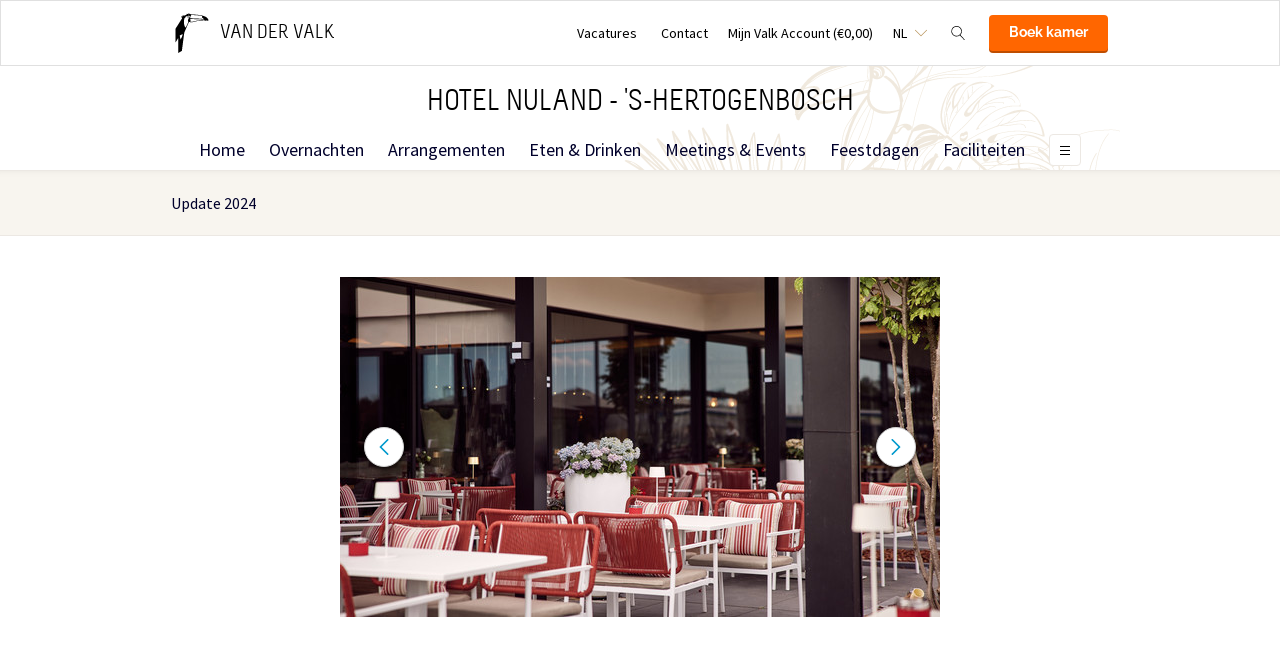

--- FILE ---
content_type: text/html;charset=UTF-8
request_url: https://www.hotelnuland.nl/verbouwing/update-2023
body_size: 12473
content:
<!DOCTYPE HTML>
<html lang="nl">
<head>
<meta charset="utf-8">
<!--[if lt IE 9]>
<script src="http://html5shim.googlecode.com/svn/trunk/html5.js"></script>
<![endif]-->
<title>Update 2023 &middot; Hotel Nuland</title>
<meta name="author" content="Van der Valk">
<meta name="no-email-collection" content="http://www.hotelnuland.nl" />
<meta http-equiv="X-UA-Compatible" content="IE=edge,chrome=1">
<meta name="viewport" content="initial-scale=1.0, maximum-scale=1, width=device-width, user-scalable=no">
<meta name="format-detection" content="telephone=no">
<link rel="apple-touch-icon-precomposed" href="/images/touch-icon-iphone.png" />
<link rel="apple-touch-icon-precomposed" sizes="72x72" href="/images/touch-icon-ipad.png" />
<link rel="apple-touch-icon-precomposed" sizes="114x114" href="/images/touch-icon-iphone-retina.png" />
<link rel="apple-touch-icon-precomposed" sizes="144x144" href="/images/touch-icon-ipad-retina.png" />
<link rel="icon" href="/images/favicon-48x48.ico" sizes="48x48">
<link rel="icon" type="image/png" href="/images/favicon-48x48.png" sizes="48x48">
<link rel="icon" type="image/svg+xml" href="/images/favicon.svg" sizes="any">
<meta name="msapplication-TileColor" content="#D83434" />
<meta name="msapplication-TileImage" content="path/to/tileicon.png" />
<meta name="facebook-domain-verification" content="jsb4shznps99eqsv30sycvf5119ago" />
<meta name="robots" content="noindex,nofollow" />
<link rel="canonical" href="https://www.hotelnuland.nl/verbouwing/update-2023"/>
<link rel="alternate" hreflang="nl" href="https://www.hotelnuland.nl/verbouwing/update-2023" />
<link rel="alternate" hreflang="en" href="https://www.hotelnuland.nl/en/rebuilding/update-2023" />
<link rel="alternate" hreflang="fr" href="https://www.hotelnuland.nl/fr/renovation/update-2023" />
<link rel="alternate" hreflang="de" href="https://www.hotelnuland.nl/de/renovierung/update-2023" />
<link rel="alternate" hreflang="x-default" href="https://www.hotelnuland.nl/verbouwing/update-2023" />
<meta property="og:title" content="Update 2023 &middot; Hotel Nuland" />
<meta property="og:url" content="https://www.hotelnuland.nl/verbouwing/update-2023" />
<meta property="og:site_name" content="Van der Valk" />
<meta property="og:description" content="" />
<link rel="stylesheet" href="/css/main.css?version=48E9EB69B07F0CD9C7CC1958DF51C260">
<link rel="stylesheet" href="/css/style.css?version=48E9EB69B07F0CD9C7CC1958DF51C260">
<script src="/js/vendor/modernizr.custom.31062.js"></script>
<script>
window.dataLayer = window.dataLayer || [];
window.dataLayer.push({
'site_hotel_code':'NUL',
'site_language_select':'NL',
'site_country':'NL',
'packages': []
});
</script>
</head>
<body>
<!-- Google Tag Manager -->
<noscript><iframe src="//www.googletagmanager.com/ns.html?id=GTM-PC427Z"
height="0" width="0" style="display:none;visibility:hidden"></iframe></noscript>
<script src="/js/_generated/tagmanager.js"/></script>
<!-- End Google Tag Manager -->
<header>
<!-- Hotel Linstow (3) and Drewitz (80) have a call to action button for both hotel rooms and bungalows -->
<div class="navigation-bar-revised">
<div class="navigation-bar-revised__main">
<div class="navigation-bar-revised__main-inner">
<div class="navigation-bar-revised__logo">
<a class="logo-revised"
href="/"
>
<span class="logo-revised__primary">Van der Valk</span>
</a>
</div>
<div class="navigation-bar-revised__toolbar">
<div class="navigation-bar-revised__toolbar-item navigation-bar-revised__toolbar-item--desk-and-up">
<a class="navigation-bar-revised__toolbar-action"
href="/vacatures"
>
<div class="navigation-bar-revised__toolbar-label">
Vacatures
</div>
</a>
</div>
<div class="navigation-bar-revised__toolbar-item navigation-bar-revised__toolbar-item--lap-and-up">
<a class="navigation-bar-revised__toolbar-action"
href="/contact"
>
<div class="navigation-bar-revised__toolbar-label">
Contact
</div>
</a>
</div>
<div class="navigation-bar-revised__toolbar-item navigation-bar-revised__toolbar-item--inline-actions navigation-bar-revised__toolbar-item--lap-and-up">
<a class="navigation-bar-revised__toolbar-action navigation-bar-revised__toolbar-action--icon-account"
href="/mijn-valk-account"
>
<div class="navigation-bar-revised__toolbar-label">
Mijn Valk Account&nbsp;(&euro;0,00)
</div>
</a>
</div>
<div class="navigation-bar-revised__toolbar-item">
<button class="navigation-bar-revised__toolbar-action"
type="button"
data-element="navigation-language-select-toggle-button"
>
<div class="navigation-bar-revised__toolbar-label navigation-bar-revised__toolbar-label--toggle">
NL
</div>
</button>
<div class="navigation-bar-revised__popover"
data-element="navigation-language-menu"
>
<div class="menu-revised menu-revised--90 menu-revised--padding menu-revised--check-icons">
<a class="menu-revised__item is-current" href="/verbouwing/update-2023">
Nederlands
</a>
<a class="menu-revised__item" href="/en/rebuilding/update-2023">
English
</a>
<a class="menu-revised__item" href="/fr/renovation/update-2023">
Fran&ccedil;ais
</a>
<a class="menu-revised__item" href="/de/renovierung/update-2023">
Deutsch
</a>
</div>
</div>
</div>
<div class="navigation-bar-revised__toolbar-item">
<button class="navigation-bar-revised__toolbar-action navigation-bar-revised__toolbar-action--icon-magnifier"
type="button"
id="navigation-search-form"
data-element="navigation-search-toggle-button"
>
</button>
<div class="navigation-bar-revised__popover navigation-bar-revised__popover--search-form"
data-element="navigation-search-form"
style="display: none;"
>
<form class="navigation-bar-revised__search-form"
action="/zoeken"
method="POST"
>
<div class="navigation-bar-revised__search-form-field">
<input class="navigation-bar-revised__search-form-input"
type="text"
name="searchValue"
id="search-pop-up-input"
>
<button class="icon-mr-crossy erase-input"
type="button"
id="search-erase-input"
tabindex="-1"
></button>
</div>
<div class="navigation-bar-revised__search-form-action">
<button class="button button--full button--90 button--secondary"
type="submit"
>
Zoek
</button>
</div>
</form>
</div>
</div>
<div class="navigation-bar-revised__toolbar-item">
<div class="navigation-bar-revised__toolbar-action navigation-bar-revised__toolbar-action--book-action">
<a class="button button--full button--90 button--primary"
href="/redirect.cfm?event=ajax.get&type=redirect&name=bookingtool&action=redirect&language=nl&arrival=2026%2D01%2D21&nights=1&roomcode=&package=&deal=&persons=&maxperroom=2&adults=2&children=0&babies=0&isocode=NL&idpmscode=NUL&hotelname=Hotel%20Nuland%20%2D%20%27s%2DHertogenbosch&hotelslug=hotel%2Dnuland%2Dhertogenbosch&engine=aanzee%2D3%2E0&promocode=&topage=&roomtype=&lastminutes=false&isnonwidget=true&isbungalow=false&forcecorporatelink=false&hotelid=0&deals=false&dealrate=&overruleidpmscode=&departure=2026%2D01%2D22&devScreen=false"
>
Boek kamer
</a>
</div>
</div>
</div>
</div>
</div>
<div class="navigation-bar-revised__menu-bar">
<div class="navigation-bar-revised__title-bar">
<span class="navigation-bar-revised__title">
Hotel Nuland - 's-Hertogenbosch
</span>
<div class="navigation-bar-revised__booking_menu">
<!-- Hotel Linstow (3) and Drewitz (80) have a call to action button for both hotel rooms and bungalows -->
<div class="booking-bar is-rendering"
data-scalable
data-has-double-call-to-action="false"
data-up-action-caption="Terug"
>
<div class="booking-bar__inner">
<label class="booking-bar__item booking-bar__item--menu"
for="subsequent-booking-menu"
id="subsequent-booking-menu-action"
>
<div class="booking-bar__toolbar-label"
data-element="subsequent-booking-menu-action-popover-label"
>
<span>Boek</span>
</div>
<div class="booking-bar__toolbar-popover">
<div class="popover popover--right-bottom popover--flexible">
<input class="popover__status" type="checkbox" id="subsequent-booking-menu" aria-hidden="true">
<section class="popover__body">
<header class="popover__header">
<span class="popover__title">
Boek
</span>
<label class="popover__close-action" for="subsequent-booking-menu">
Sluit
</label>
</header>
<div class="popover__main">
<div class="menu-revised menu-revised--200 menu-revised--padding"
id="subsequent-booking-menu-container"
>
</div>
</div>
</section>
<label class="popover__overlay"
data-element="subsequent-booking-menu-action-popover-overlay"
for="subsequent-booking-menu"
>
Sluit
</label>
</div>
</div>
</label>
</div>
</div>
</div>
<div class="navigation-bar-revised__title-contact-button"
data-element="navigation-contact-toggle-button"
>
<div class="navigation-bar-revised__contact-info-hand-and-smaller"
data-element="navigation-contact-content"
>
<div class="navigation-bar-revised__contact-info-hand-and-smaller-inner">
<a class="navigation-bar-revised__contact-info-phone-number"
href="tel:+31735342534"
>
+31 73 534 25 34
</a>
<div class="navigation-bar-revised__contact-info-text">
24u bereikbaar &middot; lokaal tarief
</div>
</div>
</div>
</div>
</div>
<!-- Hotel Linstow (3) and Drewitz (80) have a call to action button for both hotel rooms and bungalows -->
<div class="menu-bar-revised is-rendering"
data-scalable
data-has-double-call-to-action="false"
data-up-action-caption="Terug"
>
<div class="menu-bar-revised__inner">
<a class="menu-bar-revised__item"
data-mn-id="16087"
data-navigation-menu-item
href="/"
>
Home
</a>
<a class="menu-bar-revised__item"
data-mn-id="16088"
data-navigation-menu-item
href="/overnachten"
>
Overnachten
</a>
<a class="menu-bar-revised__item menu-bar-revised__item--subitem"
data-navigation-menu-item-subitem
data-mn-id="16089"
data-parent="16088"
href="/overnachten/arrangementen"
>
Arrangementen
</a>
<a class="menu-bar-revised__item menu-bar-revised__item--subitem"
data-navigation-menu-item-subitem
data-mn-id="43167"
data-parent="16088"
href="/overnachten/long-stay"
>
Long stay
</a>
<a class="menu-bar-revised__item"
data-mn-id="50201"
data-navigation-menu-item
href="/arrangementen"
>
Arrangementen
</a>
<a class="menu-bar-revised__item"
data-mn-id="16093"
data-navigation-menu-item
href="/eten-drinken"
>
Eten & Drinken
</a>
<a class="menu-bar-revised__item menu-bar-revised__item--subitem"
data-navigation-menu-item-subitem
data-mn-id="16094"
data-parent="16093"
href="/eten-drinken/restaurant"
>
Restaurant
</a>
<a class="menu-bar-revised__item menu-bar-revised__item--subitem"
data-navigation-menu-item-subitem
data-mn-id="16095"
data-parent="16094"
href="/eten-drinken/restaurant/menukaarten"
>
Menukaarten
</a>
<a class="menu-bar-revised__item menu-bar-revised__item--subitem"
data-navigation-menu-item-subitem
data-mn-id="49963"
data-parent="16093"
href="/eten-drinken/live-cooking-"
>
Live Cooking 
</a>
<a class="menu-bar-revised__item menu-bar-revised__item--subitem"
data-navigation-menu-item-subitem
data-mn-id="21326"
data-parent="49963"
href="/eten-drinken/live-cooking-/live-cooking-all-inclusive-brunchbuffet"
>
Live Cooking all-inclusive brunchbuffet
</a>
<a class="menu-bar-revised__item menu-bar-revised__item--subitem"
data-navigation-menu-item-subitem
data-mn-id="16097"
data-parent="16093"
href="/eten-drinken/hotelbar-1862"
>
Hotelbar 1862
</a>
<a class="menu-bar-revised__item menu-bar-revised__item--subitem"
data-navigation-menu-item-subitem
data-mn-id="20685"
data-parent="16093"
href="/eten-drinken/high-tea-by-toos"
>
High Tea by Toos
</a>
<a class="menu-bar-revised__item menu-bar-revised__item--subitem"
data-navigation-menu-item-subitem
data-mn-id="49948"
data-parent="16093"
href="/eten-drinken/kids"
>
Kids
</a>
<a class="menu-bar-revised__item menu-bar-revised__item--subitem"
data-navigation-menu-item-subitem
data-mn-id="49911"
data-parent="16093"
href="/eten-drinken/sparen"
>
Sparen
</a>
<a class="menu-bar-revised__item menu-bar-revised__item--subitem"
data-navigation-menu-item-subitem
data-mn-id="51552"
data-parent="16093"
href="/eten-drinken/feestdagen"
>
Feestdagen
</a>
<a class="menu-bar-revised__item"
data-mn-id="16103"
data-navigation-menu-item
href="/meetings-events"
>
Meetings & Events
</a>
<a class="menu-bar-revised__item menu-bar-revised__item--subitem"
data-navigation-menu-item-subitem
data-mn-id="18714"
data-parent="16104"
href="/meetings-events/zalen/banqueting-brochure"
>
Banqueting brochure
</a>
<a class="menu-bar-revised__item menu-bar-revised__item--subitem"
data-navigation-menu-item-subitem
data-mn-id="18731"
data-parent="16107"
href="/meetings-events/mogelijkheden/overige-evenementen"
>
Overige evenementen
</a>
<a class="menu-bar-revised__item menu-bar-revised__item--subitem"
data-navigation-menu-item-subitem
data-mn-id="51110"
data-parent="16103"
href="/meetings-events/review-1"
>
Review
</a>
<a class="menu-bar-revised__item"
data-mn-id="47887"
data-navigation-menu-item
href="/feestdagen"
>
Feestdagen
</a>
<a class="menu-bar-revised__item menu-bar-revised__item--subitem"
data-navigation-menu-item-subitem
data-mn-id="38916"
data-parent="47887"
href="/feestdagen/valentijn"
>
Valentijn
</a>
<a class="menu-bar-revised__item"
data-mn-id="16101"
data-navigation-menu-item
href="/faciliteiten"
>
Faciliteiten
</a>
<a class="menu-bar-revised__item menu-bar-revised__item--subitem"
data-navigation-menu-item-subitem
data-mn-id="18733"
data-parent="16101"
href="/faciliteiten/fitness"
>
Fitness
</a>
<a class="menu-bar-revised__item menu-bar-revised__item--subitem"
data-navigation-menu-item-subitem
data-mn-id="18734"
data-parent="16101"
href="/faciliteiten/circus-gran-casino-nuland"
>
Circus Gran Casino Nuland
</a>
<a class="menu-bar-revised__item menu-bar-revised__item--subitem"
data-navigation-menu-item-subitem
data-mn-id="18735"
data-parent="16101"
href="/faciliteiten/fietsen"
>
Fietsen
</a>
<a class="menu-bar-revised__item menu-bar-revised__item--subitem"
data-navigation-menu-item-subitem
data-mn-id="21475"
data-parent="16101"
href="/faciliteiten/taxi-service"
>
Taxi service
</a>
<a class="menu-bar-revised__item menu-bar-revised__item--subitem"
data-navigation-menu-item-subitem
data-mn-id="44192"
data-parent="16101"
href="/faciliteiten/e-choppers"
>
E-choppers
</a>
<a class="menu-bar-revised__item menu-bar-revised__item--subitem"
data-navigation-menu-item-subitem
data-mn-id="45297"
data-parent="16101"
href="/faciliteiten/gratis-parkeren-laadpalen"
>
Gratis parkeren & Laadpalen
</a>
<a class="menu-bar-revised__item menu-bar-revised__item--subitem"
data-navigation-menu-item-subitem
data-mn-id="50528"
data-parent="16101"
href="/faciliteiten/huisdieren-hulphonden"
>
Huisdieren / Hulphonden
</a>
<a class="menu-bar-revised__item"
data-mn-id="50351"
data-navigation-menu-item
href="/agenda"
>
Agenda
</a>
<a class="menu-bar-revised__item menu-bar-revised__item--subitem"
data-navigation-menu-item-subitem
data-mn-id="47785"
data-parent="47756"
href="/herfstvakantie-noord-brabant/herfstactiviteiten-noord-brabant"
>
Herfstactiviteiten Noord-Brabant
</a>
<a class="menu-bar-revised__item"
data-mn-id="42223"
data-navigation-menu-item
href="/buitenactiviteiten"
>
Buitenactiviteiten
</a>
<a class="menu-bar-revised__item menu-bar-revised__item--subitem"
data-navigation-menu-item-subitem
data-mn-id="42528"
data-parent="42223"
href="/buitenactiviteiten/fietsen"
>
Fietsen
</a>
<a class="menu-bar-revised__item menu-bar-revised__item--subitem"
data-navigation-menu-item-subitem
data-mn-id="42531"
data-parent="42223"
href="/buitenactiviteiten/alpacafarm-vorstenbosch"
>
Alpacafarm Vorstenbosch
</a>
<a class="menu-bar-revised__item menu-bar-revised__item--subitem"
data-navigation-menu-item-subitem
data-mn-id="42802"
data-parent="42223"
href="/buitenactiviteiten/wandelen"
>
Wandelen
</a>
<a class="menu-bar-revised__item menu-bar-revised__item--subitem"
data-navigation-menu-item-subitem
data-mn-id="42803"
data-parent="42802"
href="/buitenactiviteiten/wandelen/nulandse-heide"
>
Nulandse Heide
</a>
<a class="menu-bar-revised__item menu-bar-revised__item--subitem"
data-navigation-menu-item-subitem
data-mn-id="42804"
data-parent="42802"
href="/buitenactiviteiten/wandelen/de-hooge-heide"
>
De Hooge Heide
</a>
<a class="menu-bar-revised__item menu-bar-revised__item--subitem"
data-navigation-menu-item-subitem
data-mn-id="42805"
data-parent="42802"
href="/buitenactiviteiten/wandelen/de-maashorst"
>
De Maashorst
</a>
<a class="menu-bar-revised__item menu-bar-revised__item--subitem"
data-navigation-menu-item-subitem
data-mn-id="42806"
data-parent="42802"
href="/buitenactiviteiten/wandelen/stadswandeling-s-hertogenbosch"
>
Stadswandeling ’s-Hertogenbosch
</a>
<a class="menu-bar-revised__item menu-bar-revised__item--subitem"
data-navigation-menu-item-subitem
data-mn-id="43564"
data-parent="42802"
href="/buitenactiviteiten/wandelen/natuurgebied-de-moerputten"
>
Natuurgebied De Moerputten
</a>
<a class="menu-bar-revised__item menu-bar-revised__item--subitem"
data-navigation-menu-item-subitem
data-mn-id="49581"
data-parent="42802"
href="/buitenactiviteiten/wandelen/bloemenpark-appeltern"
>
Bloemenpark Appeltern
</a>
<a class="menu-bar-revised__item menu-bar-revised__item--subitem"
data-navigation-menu-item-subitem
data-mn-id="42807"
data-parent="42223"
href="/buitenactiviteiten/fietsen-en-actief"
>
Fietsen en actief
</a>
<a class="menu-bar-revised__item menu-bar-revised__item--subitem"
data-navigation-menu-item-subitem
data-mn-id="42808"
data-parent="42807"
href="/buitenactiviteiten/fietsen-en-actief/mountainbiken"
>
Mountainbiken
</a>
<a class="menu-bar-revised__item menu-bar-revised__item--subitem"
data-navigation-menu-item-subitem
data-mn-id="42809"
data-parent="42807"
href="/buitenactiviteiten/fietsen-en-actief/fietsen"
>
Fietsen
</a>
<a class="menu-bar-revised__item menu-bar-revised__item--subitem"
data-navigation-menu-item-subitem
data-mn-id="43565"
data-parent="42807"
href="/buitenactiviteiten/fietsen-en-actief/kanoen"
>
Kanoën
</a>
<a class="menu-bar-revised__item menu-bar-revised__item--subitem"
data-navigation-menu-item-subitem
data-mn-id="43566"
data-parent="42807"
href="/buitenactiviteiten/fietsen-en-actief/suppen"
>
Suppen
</a>
<a class="menu-bar-revised__item menu-bar-revised__item--subitem"
data-navigation-menu-item-subitem
data-mn-id="43567"
data-parent="42807"
href="/buitenactiviteiten/fietsen-en-actief/stepspeurtocht-in-den-bosch"
>
Stepspeurtocht in Den Bosch
</a>
<a class="menu-bar-revised__item menu-bar-revised__item--subitem"
data-navigation-menu-item-subitem
data-mn-id="45060"
data-parent="42807"
href="/buitenactiviteiten/fietsen-en-actief/varen-over-de-binnendieze"
>
Varen over de Binnendieze
</a>
<a class="menu-bar-revised__item menu-bar-revised__item--subitem"
data-navigation-menu-item-subitem
data-mn-id="42810"
data-parent="42223"
href="/buitenactiviteiten/kinderen"
>
Kinderen
</a>
<a class="menu-bar-revised__item menu-bar-revised__item--subitem"
data-navigation-menu-item-subitem
data-mn-id="42813"
data-parent="42810"
href="/buitenactiviteiten/kinderen/kabouterbos"
>
Kabouterbos
</a>
<a class="menu-bar-revised__item menu-bar-revised__item--subitem"
data-navigation-menu-item-subitem
data-mn-id="42814"
data-parent="42810"
href="/buitenactiviteiten/kinderen/osje-in-herperduin"
>
Osje in Herperduin
</a>
<a class="menu-bar-revised__item menu-bar-revised__item--subitem"
data-navigation-menu-item-subitem
data-mn-id="42815"
data-parent="42810"
href="/buitenactiviteiten/kinderen/op-avontuur-met-docus-de-das"
>
Op avontuur met Docus de Das
</a>
<a class="menu-bar-revised__item menu-bar-revised__item--subitem"
data-navigation-menu-item-subitem
data-mn-id="42816"
data-parent="42810"
href="/buitenactiviteiten/kinderen/de-maashorst"
>
De Maashorst
</a>
<a class="menu-bar-revised__item menu-bar-revised__item--subitem"
data-navigation-menu-item-subitem
data-mn-id="48475"
data-parent="42810"
href="/buitenactiviteiten/kinderen/t-heike-nuland"
>
't Heike Nuland
</a>
<a class="menu-bar-revised__item menu-bar-revised__item--subitem"
data-navigation-menu-item-subitem
data-mn-id="42818"
data-parent="42223"
href="/buitenactiviteiten/dier-cultuur"
>
Dier & Cultuur
</a>
<a class="menu-bar-revised__item menu-bar-revised__item--subitem"
data-navigation-menu-item-subitem
data-mn-id="42819"
data-parent="42818"
href="/buitenactiviteiten/dier-cultuur/alpacafarm-vorstenbosch"
>
Alpacafarm Vorstenbosch
</a>
<a class="menu-bar-revised__item menu-bar-revised__item--subitem"
data-navigation-menu-item-subitem
data-mn-id="45058"
data-parent="42818"
href="/buitenactiviteiten/dier-cultuur/kasteel-heeswijk"
>
Kasteel Heeswijk
</a>
<a class="menu-bar-revised__item menu-bar-revised__item--subitem"
data-navigation-menu-item-subitem
data-mn-id="45059"
data-parent="42818"
href="/buitenactiviteiten/dier-cultuur/sint-janskathedraal"
>
Sint-Janskathedraal
</a>
<a class="menu-bar-revised__item"
data-mn-id="16091"
data-navigation-menu-item
href="/toeristische-info"
>
Toeristische info
</a>
<a class="menu-bar-revised__item"
data-mn-id="43695"
data-navigation-menu-item
href="/iets-te-vieren"
>
Iets te vieren
</a>
<a class="menu-bar-revised__item menu-bar-revised__item--subitem"
data-navigation-menu-item-subitem
data-mn-id="16110"
data-parent="43695"
href="/iets-te-vieren/huwelijk"
>
Huwelijk
</a>
<a class="menu-bar-revised__item menu-bar-revised__item--subitem"
data-navigation-menu-item-subitem
data-mn-id="18727"
data-parent="16110"
href="/iets-te-vieren/huwelijk/entertainment"
>
Entertainment
</a>
<a class="menu-bar-revised__item menu-bar-revised__item--subitem"
data-navigation-menu-item-subitem
data-mn-id="49675"
data-parent="43695"
href="/iets-te-vieren/verjaardag-vieren"
>
Verjaardag vieren
</a>
<a class="menu-bar-revised__item menu-bar-revised__item--subitem"
data-navigation-menu-item-subitem
data-mn-id="49678"
data-parent="43695"
href="/iets-te-vieren/gender-reveal"
>
Gender reveal
</a>
<a class="menu-bar-revised__item menu-bar-revised__item--subitem"
data-navigation-menu-item-subitem
data-mn-id="49679"
data-parent="43695"
href="/iets-te-vieren/babyshower"
>
Babyshower
</a>
<a class="menu-bar-revised__item menu-bar-revised__item--subitem"
data-navigation-menu-item-subitem
data-mn-id="49681"
data-parent="43695"
href="/iets-te-vieren/jubileum"
>
Jubileum
</a>
<a class="menu-bar-revised__item menu-bar-revised__item--subitem"
data-navigation-menu-item-subitem
data-mn-id="45640"
data-parent="45624"
href="/informatie/restaurant"
>
Restaurant
</a>
<a class="menu-bar-revised__item"
data-mn-id="47893"
data-navigation-menu-item
href="/duurzaam-van-der-valk-hotel-nuland"
>
Duurzaam Van der Valk Hotel Nuland
</a>
<a class="menu-bar-revised__item menu-bar-revised__item--subitem"
data-navigation-menu-item-subitem
data-mn-id="50394"
data-parent="47893"
href="/duurzaam-van-der-valk-hotel-nuland/valkenbos"
>
Valkenbos
</a>
<a class="menu-bar-revised__item menu-bar-revised__item--subitem"
data-navigation-menu-item-subitem
data-mn-id="50421"
data-parent="47893"
href="/duurzaam-van-der-valk-hotel-nuland/artikelen"
>
Artikelen
</a>
<a class="menu-bar-revised__item menu-bar-revised__item--subitem"
data-navigation-menu-item-subitem
data-mn-id="49709"
data-parent="39526"
href="/verbouwing/update-2024"
>
Update 2024
</a>
<a class="menu-bar-revised__item"
data-mn-id="48264"
data-navigation-menu-item
href="/valk-kids"
>
Valk Kids
</a>
<a class="menu-bar-revised__item"
data-mn-id="49535"
data-navigation-menu-item
href="/private-cinema"
>
Private Cinema
</a>
<label class="menu-bar-revised__item menu-bar-revised__item--menu"
for="subsequent-menu"
id="subsequent-menu-action"
>
<div class="menu-bar-revised__toolbar-label"
data-element="subsequent-menu-action-popover-label"
>
<span>Menu</span>
</div>
<div class="menu-bar-revised__toolbar-popover">
<div class="popover popover--right-bottom popover--flexible">
<input class="popover__status" type="checkbox" id="subsequent-menu" aria-hidden="true">
<section class="popover__body">
<header class="popover__header">
<span class="popover__title">
Menu
</span>
<label class="popover__close-action" for="subsequent-menu">
Sluit
</label>
</header>
<div class="popover__main">
<div class="menu-revised menu-revised--200 menu-revised--padding"
id="subsequent-menu-container"
>
</div>
</div>
</section>
<label class="popover__overlay"
data-element="subsequent-menu-action-popover-overlay"
for="subsequent-menu"
>
Sluit
</label>
</div>
</div>
</label>
</div>
</div>
</div>
<div class="navigation-bar-revised__submenu-bar">
<div class="submenu-bar">
<ul class="submenu-bar__inner">
<li class="submenu-bar__item">
<a class="submenu-bar__item-anchor" data-text="Update&#x20;2024"
data-navigation-menu-item
href="/verbouwing/update-2024"
>
Update 2024
</a>
</li>
</div>
</div>
</div>
</div>
</header>
<section role="main">
<div class="inner"> 
<div class="az-carousel az-carousel-inline"> 
<div class="az-carousel-slide"> 
<ul class="deprecated-ul"> 
<li> <img class="az-image-cover" data-src="/inc/upload/photos/7184/mobile/cs_2023-07-11-VDV-Nuland-0393.jpg" alt=""> </li> 
<li> <img class="az-image-cover" data-src="/inc/upload/photos/7184/mobile/cs_2023-07-11-VDV-Nuland-0059.jpg" alt=""> </li> 
<li> <img class="az-image-cover" data-src="/inc/upload/photos/7184/mobile/cs_2023-07-11-VDV-Nuland-0608.jpg" alt=""> </li> 
<li> <img class="az-image-cover" data-src="/inc/upload/photos/7184/mobile/cs_2023-07-11-VDV-Nuland-0514-3.jpg" alt=""> </li> 
<li> <img class="az-image-cover" data-src="/inc/upload/photos/7184/mobile/cs_2023-07-11-VDV-Nuland-0329.jpg" alt=""> </li> 
<li> <img class="az-image-cover" data-src="/inc/upload/photos/7184/mobile/cs_2023-07-11-VDV-Nuland-0322.jpg" alt=""> </li> 
<li> <img class="az-image-cover" data-src="/inc/upload/photos/7184/mobile/cs_Break-out-Van-der-Valk-hotel-Nuland-s-Hertogenbosch-0665.jpg" alt=""> </li> 
<li> <img class="az-image-cover" data-src="/inc/upload/photos/7184/mobile/cs_Live-cooking-Van-der-Valk-hotel-Nuland-s-Hertogenbosch0127.jpg" alt=""> </li> 
<li> <img class="az-image-cover" data-src="/inc/upload/photos/7184/mobile/cs_Van-der-Valk-hotel-Nuland-s-Hertogenbosch-947.jpg" alt=""> </li> 
</ul> 
</div> 
<button class="az-carousel-slide-prev"><span class="az-carousel-button"></span><span class="screen-readers-only">&acirc;&euro;&sup1;</span></button> 
<button class="az-carousel-slide-next"><span class="az-carousel-button"></span><span class="screen-readers-only">&acirc;&euro;&ordm;</span></button> 
</div> 
</div>
<div class="inner"> 
<h1 class="deprecated-h1">Bouwupdate 2023</h1> 
<div class="deprecated-content"> 
<p>We zijn op het moment van schrijven druk bezig met de puntjes op de i te zetten maar de meeste ruimtes zijn al volop in gebruik. Hieronder een update per ruimte / faciliteit.&nbsp;</p> 
<p>- Gerrit's restaurant is geopend van ontbijt tot diner.</p> 
<p>- Bar 1862, de plek voor een heerlijke cocktail, een koude frisdrank of een heerlijk glas bier of wijn. Geopend van donderdag t/m zondag 17.00-00.00 uur.</p> 
<p>- Meeting &amp; Event Centre. B<span>iedt plaats aan gezelschappen van 2 tot 1500 personen voor al uw vergaderingen, congressen, trainingen, dinerbuffetten (Live Cooking), recepties en feesten. De zalen zijn sfeervol ingericht en voorzien van moderne audiovisuele apparatuur.&nbsp;</span></p> 
<p>- Private dinning. Te reserveren voor kleine intieme bijeenkomsten met familie of voor zakelijke doeleinde.</p> 
<p>- Wellness. Aan de wellness met diverse behandelkamers en sauna's wordt hard gewerkt. Deze zal&nbsp;<span>medio zomer 2024 worden opgeleverd.</span></p> 
<p>- Fitness. Deze is in gebruik in de 'oude' setting. De nieuwe fitness zal medio zomer 2024 worden opgeleverd.</p> 
</div> 
</div>
</section>
<footer class="page-footer">
<section class="layout">
<div class="layout__section layout__section--spacing-0 layout__section--colored-revised layout__section--background-image">
<div class="layout__section">
<div class="layout__inner layout__inner--narrow layout__inner--padded-top-bottom-0 layout__inner--padded-left-right-60">
<div class="navigate-up navigate-up--footer">
<div class="navigate-up__action" data-click-action-scroll-to-top>Naar boven</div>
</div>
</div>
</div>
<div class="layout__section">
<div class="layout__inner layout__inner--narrow layout__inner--padded-top-bottom-0 layout__inner--padded-left-right-60">
<div class="layout__section layout__section--spacing-0">
<div class="layout__section layout__section--bordered-bottom-transparent-revised">
<div class="layout__inner layout__inner--padded-bottom-80 layout__inner--padded-left-right-0">
<div class="layout__section layout__section--centering">
<a class="logo-revised logo-revised--vertical-aligned logo-revised--light"
href="/"
>
<h2 class="logo-revised__primary">
Van der Valk
</h2>
<h2 class="logo-revised__secondary">
Hotel Nuland - 's-Hertogenbosch
</h2>
</a>
</div>
</div>
</div>
<div class="layout__section layout__section--bordered-bottom-transparent-revised">
<div class="layout__inner layout__inner--padded-top-bottom-70 layout__inner--padded-left-right-0">
<div class="collection collection--grid-60 collection--centering collection--not-wrapping-lap-and-larger">
<div class="collection__item">
<a class="footer-usp-revised" href="https://www.hotelnuland.nl/beste-prijs-garantie">
<div class="footer-usp-revised__icon footer-usp-revised__icon--bestprice-nl"></div>
<span class="footer-usp-revised__name">Beste prijsgarantie</span>
</a>
</div>
<div class="collection__item">
<a class="footer-usp-revised" href="https://www.valkverrast.nl" target="_blank" rel="noreferer noopener">
<div class="footer-usp-revised__icon footer-usp-revised__icon--verrast"></div>
<span class="footer-usp-revised__name">Valk Verrast</span>
</a>
</div>
</div>
</div>
</div>
<div class="layout__section">
<div class="layout__inner">
<div class="footer-link-collection">
<div class="footer-link-collection__item">
<div class="footer-link-collection__item-header">
<h4 class="footer-link-collection__item-title">Reserveren</h4>
</div>
<div class="footer-link-collection__item-main">
<div class="footer-link-collection__menu">
<a class="footer-link-collection__menu-item" 
href="/overnachten" 
>
Overnachten
</a>
<a class="footer-link-collection__menu-item" 
href="/eten-drinken" 
>
Eten & Drinken
</a>
<a class="footer-link-collection__menu-item" 
href="/meetings-events" 
>
Meetings & Events
</a>
</div>
</div>
</div>
<div class="footer-link-collection__item">
<div class="footer-link-collection__item-header">
<h4 class="footer-link-collection__item-title">Hotel</h4>
</div>
<div class="footer-link-collection__item-main">
<div class="footer-link-collection__menu">
<a class="footer-link-collection__menu-item" 
href="/arrangementen"
>
Arrangementen
</a>
<a class="footer-link-collection__menu-item" 
href="/feestdagen"
>
Feestdagen
</a>
<a class="footer-link-collection__menu-item" 
href="/faciliteiten"
>
Faciliteiten
</a>
<a class="footer-link-collection__menu-item" 
href="/agenda"
>
Agenda
</a>
<a class="footer-link-collection__menu-item" 
href="/buitenactiviteiten"
>
Buitenactiviteiten
</a>
<a class="footer-link-collection__menu-item" 
href="/toeristische-info"
>
Toeristische info
</a>
<a class="footer-link-collection__menu-item" 
href="/iets-te-vieren"
>
Iets te vieren
</a>
<a class="footer-link-collection__menu-item" 
href="/duurzaam-van-der-valk-hotel-nuland"
>
Duurzaam Van der Valk Hotel Nuland
</a>
<a class="footer-link-collection__menu-item" 
href="/valk-kids"
>
Valk Kids
</a>
<a class="footer-link-collection__menu-item" 
href="/private-cinema"
>
Private Cinema
</a>
</div>
</div>
</div>
<div class="footer-link-collection__item">
<div class="footer-link-collection__item-header">
<h4 class="footer-link-collection__item-title">Van der Valk</h4>
</div>
<div class="footer-link-collection__item-main">
<div class="footer-link-collection__menu">
<a class="footer-link-collection__menu-item"
href="https://www.valkverrast.nl/"
target="_blank" rel="noreferer noopener"
>
Valk Verrast
</a>
<a class="footer-link-collection__menu-item"
href="https://www.valkdeals.nl/"
target="_blank" rel="noreferer noopener"
>
Valk Deals
</a>
<a class="footer-link-collection__menu-item"
href="https://www.valklife.com"
target="_blank" rel="noreferer noopener"
>
Valk Life
</a>
<a class="footer-link-collection__menu-item"
href="https://www.valkbusiness.nl/"
target="_blank" rel="noreferer noopener"
>
Valk Business
</a>
<a class="footer-link-collection__menu-item" 
href="/valk-verrast" 
target="_blank"
rel="noreferer noopener"
>
Valk Verrast
</a>
<a class="footer-link-collection__menu-item" 
href="/valk-events" 
target=""
>
Valk Events
</a>
<a class="footer-link-collection__menu-item" 
href="/historie" 
>
Historie
</a>
<a class="footer-link-collection__menu-item" 
href="/valk-store" 
target="_blank"
rel="noreferer noopener"
>
Valk Store
</a>
<a class="footer-link-collection__menu-item" 
href="/vacatures" 
target=""
>
Vacatures
</a>
<a class="footer-link-collection__menu-item" 
href="/over-ons" 
>
Over ons
</a>
<a class="footer-link-collection__menu-item" 
href="/overige-hotels" 
>
Overige Hotels
</a>
<a class="footer-link-collection__menu-item" 
href="/nieuwsbrief-1" 
>
Nieuwsbrief
</a>
</div>
</div>
</div>
<div class="footer-link-collection__item" itemscope="itemscope" itemtype="https://schema.org/LocalBusiness">
<div class="footer-link-collection__item-header">
<h4 class="footer-link-collection__item-title">Contact</h4>
</div>
<div class="footer-link-collection__item-main">
<div class="footer-link-collection__contact-block">
<a class="footer-link-collection__contact-block-item"
href="tel:+31735342534"
>
<svg class="footer-link-collection__contact-block-item-icon" xmlns="https://www.w3.org/2000/svg" width="24" height="24" viewBox="0 0 24 24"><path fill="#ba975f" d="M20 22.621l-3.521-6.795c-.008.004-1.974.97-2.064 1.011-2.24 1.086-6.799-7.82-4.609-8.994l2.083-1.026-3.493-6.817-2.106 1.039c-7.202 3.755 4.233 25.982 11.6 22.615.121-.055 2.102-1.029 2.11-1.033z"/></svg>
<span class="footer-link-collection__contact-block-item-label footer-link-collection__contact-block-item-label--phone-number" itemprop="telephone">+31 73 534 25 34</span>
</a>
<div class="footer-link-collection__contact-block-item">24u bereikbaar &middot; lokaal tarief</div>
<a class="footer-link-collection__contact-block-item footer-link-collection__contact-block-item-link" itemprop="email" href="mailto:nuland@valk.com">
nuland@valk.com
</a>
</div>
<div class="footer-link-collection__contact-block">
<div class="footer-link-collection__contact-block-item" itemprop="name">
<div class="footer-link-collection__contact-block-item-label footer-link-collection__contact-block-item-label--200">Hotel Nuland - 's-Hertogenbosch</div>
</div>
<address itemscope="" itemtype="https://schema.org/PostalAddress" itemprop="address">
<div class="footer-link-collection__contact-block-item" itemprop="streetAddress">
Rijksweg 25
</div>
<div class="footer-link-collection__contact-block-item" itemprop="postalCode">5391 LH</div>
<div class="footer-link-collection__contact-block-item" itemprop="addressLocality">Nuland</div>
</address>
<a class="footer-link-collection__contact-block-item footer-link-collection__contact-block-item-link" href="/contact#route">Plan route</a>
</div>
</div>
</div>
</div>
</div>
</div>
<div class="layout__section layout__section--spaced-0">
<div class="layout__inner layout__inner--narrow layout__inner--padded-top-bottom-80">
<div class="social-icons">
<a class="social-icons__item" href="https://www.facebook.com/HotelNuland" target="_blank" rel="noreferer noopener">
<svg class="social-icons__icon" xmlns="https://www.w3.org/2000/svg" width="24" height="24" viewBox="0 0 24 24"><path fill="#ba975f" d="M22.675 0h-21.35c-.732 0-1.325.593-1.325 1.325v21.351c0 .731.593 1.324 1.325 1.324h11.495v-9.294h-3.128v-3.622h3.128v-2.671c0-3.1 1.893-4.788 4.659-4.788 1.325 0 2.463.099 2.795.143v3.24l-1.918.001c-1.504 0-1.795.715-1.795 1.763v2.313h3.587l-.467 3.622h-3.12v9.293h6.116c.73 0 1.323-.593 1.323-1.325v-21.35c0-.732-.593-1.325-1.325-1.325z"/></svg>
<div class="social-icons__label">Facebook</div>
</a>
<a class="social-icons__item" href="https://www.youtube.com/channel/UC4uul1Nzm0GL0hhuXrRRCbQ" target="_blank" rel="noreferer noopener">
<svg class="social-icons__icon" xmlns="https://www.w3.org/2000/svg" width="24" height="24" viewBox="0 0 24 24"><path fill="#ba975f" d="M4.652 0h1.44l.988 3.702.916-3.702h1.454l-1.665 5.505v3.757h-1.431v-3.757l-1.702-5.505zm6.594 2.373c-1.119 0-1.861.74-1.861 1.835v3.349c0 1.204.629 1.831 1.861 1.831 1.022 0 1.826-.683 1.826-1.831v-3.349c0-1.069-.797-1.835-1.826-1.835zm.531 5.127c0 .372-.19.646-.532.646-.351 0-.554-.287-.554-.646v-3.179c0-.374.172-.651.529-.651.39 0 .557.269.557.651v3.179zm4.729-5.07v5.186c-.155.194-.5.512-.747.512-.271 0-.338-.186-.338-.46v-5.238h-1.27v5.71c0 .675.206 1.22.887 1.22.384 0 .918-.2 1.468-.853v.754h1.27v-6.831h-1.27zm2.203 13.858c-.448 0-.541.315-.541.763v.659h1.069v-.66c.001-.44-.092-.762-.528-.762zm-4.703.04c-.084.043-.167.109-.25.198v4.055c.099.106.194.182.287.229.197.1.485.107.619-.067.07-.092.105-.241.105-.449v-3.359c0-.22-.043-.386-.129-.5-.147-.193-.42-.214-.632-.107zm4.827-5.195c-2.604-.177-11.066-.177-13.666 0-2.814.192-3.146 1.892-3.167 6.367.021 4.467.35 6.175 3.167 6.367 2.6.177 11.062.177 13.666 0 2.814-.192 3.146-1.893 3.167-6.367-.021-4.467-.35-6.175-3.167-6.367zm-12.324 10.686h-1.363v-7.54h-1.41v-1.28h4.182v1.28h-1.41v7.54zm4.846 0h-1.21v-.718c-.223.265-.455.467-.696.605-.652.374-1.547.365-1.547-.955v-5.438h1.209v4.988c0 .262.063.438.322.438.236 0 .564-.303.711-.487v-4.939h1.21v6.506zm4.657-1.348c0 .805-.301 1.431-1.106 1.431-.443 0-.812-.162-1.149-.583v.5h-1.221v-8.82h1.221v2.84c.273-.333.644-.608 1.076-.608.886 0 1.18.749 1.18 1.631v3.609zm4.471-1.752h-2.314v1.228c0 .488.042.91.528.91.511 0 .541-.344.541-.91v-.452h1.245v.489c0 1.253-.538 2.013-1.813 2.013-1.155 0-1.746-.842-1.746-2.013v-2.921c0-1.129.746-1.914 1.837-1.914 1.161 0 1.721.738 1.721 1.914v1.656z"/></svg>
<div class="social-icons__label">YouTube</div>
</a>
<a class="social-icons__item" href="https://www.linkedin.com/company/van-der-valk-hotel-nuland---%27s-hertogenbosch/?originalSubdomain=nl " target="_blank" rel="noreferer noopener">
<svg class="social-icons__icon" xmlns="https://www.w3.org/2000/svg" width="24" height="24" viewBox="0 0 24 24"><path fill="#ba975f" d="M19 0h-14c-2.761 0-5 2.239-5 5v14c0 2.761 2.239 5 5 5h14c2.762 0 5-2.239 5-5v-14c0-2.761-2.238-5-5-5zm-11 19h-3v-11h3v11zm-1.5-12.268c-.966 0-1.75-.79-1.75-1.764s.784-1.764 1.75-1.764 1.75.79 1.75 1.764-.783 1.764-1.75 1.764zm13.5 12.268h-3v-5.604c0-3.368-4-3.113-4 0v5.604h-3v-11h3v1.765c1.396-2.586 7-2.777 7 2.476v6.759z"/></svg>
<div class="social-icons__label">LinkedIn</div>
</a>
<a class="social-icons__item" href="https://www.instagram.com/Hotelnuland" target="_blank" rel="noreferer noopener">
<svg class="social-icons__icon" xmlns="https://www.w3.org/2000/svg" width="24" height="24" viewBox="0 0 24 24"><path fill="#ba975f" d="M12 2.163c3.204 0 3.584.012 4.85.07 3.252.148 4.771 1.691 4.919 4.919.058 1.265.069 1.645.069 4.849 0 3.205-.012 3.584-.069 4.849-.149 3.225-1.664 4.771-4.919 4.919-1.266.058-1.644.07-4.85.07-3.204 0-3.584-.012-4.849-.07-3.26-.149-4.771-1.699-4.919-4.92-.058-1.265-.07-1.644-.07-4.849 0-3.204.013-3.583.07-4.849.149-3.227 1.664-4.771 4.919-4.919 1.266-.057 1.645-.069 4.849-.069zm0-2.163c-3.259 0-3.667.014-4.947.072-4.358.2-6.78 2.618-6.98 6.98-.059 1.281-.073 1.689-.073 4.948 0 3.259.014 3.668.072 4.948.2 4.358 2.618 6.78 6.98 6.98 1.281.058 1.689.072 4.948.072 3.259 0 3.668-.014 4.948-.072 4.354-.2 6.782-2.618 6.979-6.98.059-1.28.073-1.689.073-4.948 0-3.259-.014-3.667-.072-4.947-.196-4.354-2.617-6.78-6.979-6.98-1.281-.059-1.69-.073-4.949-.073zm0 5.838c-3.403 0-6.162 2.759-6.162 6.162s2.759 6.163 6.162 6.163 6.162-2.759 6.162-6.163c0-3.403-2.759-6.162-6.162-6.162zm0 10.162c-2.209 0-4-1.79-4-4 0-2.209 1.791-4 4-4s4 1.791 4 4c0 2.21-1.791 4-4 4zm6.406-11.845c-.796 0-1.441.645-1.441 1.44s.645 1.44 1.441 1.44c.795 0 1.439-.645 1.439-1.44s-.644-1.44-1.439-1.44z"/></svg>
<div class="social-icons__label">Instagram</div>
</a>
<a class="social-icons__item" href="https://myalbum.com/album/1yOPKlmA7T5S" target="_blank" rel="noreferer noopener">
<svg class="social-icons__icon" xmlns="https://www.w3.org/2000/svg" width="32" height="32" viewBox="0 0 32 32"><path fill="#ba975f" d="M19.1 19.8L18.3 19.3C20.1 18 20.6 15.6 19.4 13.8 19.1 13.3 18.7 13 18.3 12.7L8 5.9C5.9 4.5 3.1 5 1.6 7.1 1.1 7.9 0.9 8.8 0.9 9.7L0.9 22.3C0.9 24.8 2.9 26.9 5.5 26.9 6.4 26.9 7.3 26.6 8 26.1L12.2 23.3 13 23.9 8.5 26.8C7.6 27.4 6.6 27.7 5.5 27.7 2.5 27.7 0 25.3 0 22.3L0 9.7C0 8.6 0.3 7.6 0.9 6.7 2.6 4.2 6 3.5 8.5 5.2L18.8 12C19.3 12.3 19.7 12.8 20.1 13.3 21.5 15.4 21.1 18.2 19.1 19.8Z"/><path fill="#ba975f" d="M12.8 12.2L13.6 12.7C11.7 13.9 11.3 16.4 12.5 18.2 12.8 18.7 13.2 19 13.6 19.3L23.8 26.1C26 27.5 28.8 26.9 30.2 24.8 30.8 24.1 31 23.2 31 22.3L31 9.7C31 7.2 29 5.1 26.4 5.1 25.5 5.1 24.6 5.4 23.8 5.9L19.7 8.6 18.9 8.1 23.4 5.2C24.3 4.6 25.3 4.2 26.4 4.2 29.4 4.2 31.9 6.7 31.9 9.7L31.9 22.3C31.9 23.4 31.6 24.4 31 25.3 29.3 27.8 25.9 28.5 23.4 26.8L13.1 20C12.6 19.7 12.1 19.2 11.8 18.7 10.4 16.6 10.8 13.8 12.8 12.2Z"/></svg>
<div class="social-icons__label">MyAlbum</div>
</a>
</div>
</div>
</div>
</div>
</div>
</div>
</div>
<div class="layout__section layout__section--spaced-0 layout__section--colored-revised-200 layout__section--bordered-bottom-200-revised">
<div class="layout__inner layout__inner--narrow layout__inner--padded-top-bottom-80">
<div class="brand-footer">
<div class="brand-footer__payoff">
verrassend vanzelfsprekend
</div>
<div class="brand-footer__menu">
<a class="brand-footer__menu-item" 
href="/acties" 
>
Acties
</a>
<a class="brand-footer__menu-item" 
href="/cookies" 
>
Cookies
</a>
<a class="brand-footer__menu-item" 
href="/privacy" 
>
Privacy
</a>
<a class="brand-footer__menu-item" 
href="/voorwaarden-huisreglement" 
>
Voorwaarden & huisreglement
</a>
<a class="brand-footer__menu-item" 
href="/aansprakelijkheid" 
>
Aansprakelijkheid
</a>
<a class="brand-footer__menu-item" 
href="/sitemap" 
>
Sitemap
</a>
</div>
</div>
</div>
</div>
</section>
<div class="persistent-bottom-bar persistent-bottom-bar--invisible-hand-and-up">
<div class="persistent-bottom-bar__placeholder">
</div>
<div class="persistent-bottom-bar__body">
<div class="toolbar">
<div class="toolbar__item toolbar__item--vertically-centered">
<div class="list list--check">
<div class="list__item">
Beste prijsgarantie
</div>
</div>
</div>
<div class="toolbar__item">
<a class="button button--full button--primary"
href="/redirect.cfm?event=ajax.get&type=redirect&name=bookingtool&action=redirect&language=nl&arrival=2026%2D01%2D21&nights=1&roomcode=&package=&deal=&persons=&maxperroom=2&adults=2&children=0&babies=0&isocode=NL&idpmscode=NUL&hotelname=Hotel%20Nuland%20%2D%20%27s%2DHertogenbosch&hotelslug=hotel%2Dnuland%2Dhertogenbosch&engine=aanzee%2D3%2E0&promocode=&topage=&roomtype=&lastminutes=false&isnonwidget=true&isbungalow=false&forcecorporatelink=false&hotelid=0&deals=false&dealrate=&overruleidpmscode=&departure=2026%2D01%2D22&devScreen=false"
>
Boek kamer
</a>
</div>
</div>
</div>
</div>
</footer>
<valk-nx-cookie-manager language="nl">
<script>
const cookieManager = document.querySelector(
'valk-nx-cookie-manager',
);
cookieManager.translations = {
nl: {
extra: {
url: '/privacy',
},
},
};
</script>
</valk-nx-cookie-manager>
<script src="https://wc.vandervalkonline.com/cookie-manager/cookie-manager.js" type="module"></script>
<!--[if lt IE 9]>
<script src="//cdnjs.cloudflare.com/ajax/libs/jquery/1.9.1/jquery.min.js"></script>
<script>
if (!window.jQuery) {
document.write('<script src="/js/vendor/jquery/jquery-1.9.1.min.js"><\/script>');
}
</script>
<![endif]-->
<!--[if gte IE 9]><!-->
<script src="//cdnjs.cloudflare.com/ajax/libs/jquery/2.0.0/jquery.min.js"></script>
<script>
if (!window.jQuery) {
document.write('<script src="/js/vendor/jquery/jquery-2.0.0.min.js?version=48E9EB69B07F0CD9C7CC1958DF51C260"><\/script>');
}
</script>
<!--<![endif]-->
<script src="//cdnjs.cloudflare.com/ajax/libs/jqueryui/1.9.2/jquery-ui.min.js"></script>
<script src="//cdnjs.cloudflare.com/ajax/libs/moment.js/2.9.0/moment-with-locales.min.js"></script>
<script>
window.lang = 'nl' || 'en';
</script>
<script>
var filterSettings = {
lang_code: 'nl',
mn_id: 47946
};
</script>
<!-- Follow the Valk Global Framework for the datepicker version because the scss comes from that repo. -->
<script src="/js/jsmerge_8cc144e179d2d77bb07511fe6a55e434.min.js?version=48E9EB69B07F0CD9C7CC1958DF51C260" charset="utf-8"></script>
<script src="/js/jsmerge_7ff608776a7486e189b2a42c2f4ee56f.min.js?version=48E9EB69B07F0CD9C7CC1958DF51C260" charset="utf-8"></script>
<!-- 8C8B20C8ED036D407D1AA3FBB5E7ECD2 -->
</body>
</html>

--- FILE ---
content_type: text/css
request_url: https://assets.vandervalkonline.com/fonts/source-sans-pro/source-sans-pro.css
body_size: 515
content:
/* source-sans-pro-200 - latin */
@font-face {
  font-family: 'Source Sans Pro';
  font-style: normal;
  font-weight: 200;
  src: url('/fonts/source-sans-pro/source-sans-pro-v21-latin-200.eot'); /* IE9 Compat Modes */
  src: local(''),
       url('/fonts/source-sans-pro/source-sans-pro-v21-latin-200.eot?#iefix') format('embedded-opentype'), /* IE6-IE8 */
       url('/fonts/source-sans-pro/source-sans-pro-v21-latin-200.woff2') format('woff2'), /* Super Modern Browsers */
       url('/fonts/source-sans-pro/source-sans-pro-v21-latin-200.woff') format('woff'), /* Modern Browsers */
       url('/fonts/source-sans-pro/source-sans-pro-v21-latin-200.ttf') format('truetype'), /* Safari, Android, iOS */
       url('/fonts/source-sans-pro/source-sans-pro-v21-latin-200.svg#SourceSansPro') format('svg'); /* Legacy iOS */
}
/* source-sans-pro-200italic - latin */
@font-face {
  font-family: 'Source Sans Pro';
  font-style: italic;
  font-weight: 200;
  src: url('/fonts/source-sans-pro/source-sans-pro-v21-latin-200italic.eot'); /* IE9 Compat Modes */
  src: local(''),
       url('/fonts/source-sans-pro/source-sans-pro-v21-latin-200italic.eot?#iefix') format('embedded-opentype'), /* IE6-IE8 */
       url('/fonts/source-sans-pro/source-sans-pro-v21-latin-200italic.woff2') format('woff2'), /* Super Modern Browsers */
       url('/fonts/source-sans-pro/source-sans-pro-v21-latin-200italic.woff') format('woff'), /* Modern Browsers */
       url('/fonts/source-sans-pro/source-sans-pro-v21-latin-200italic.ttf') format('truetype'), /* Safari, Android, iOS */
       url('/fonts/source-sans-pro/source-sans-pro-v21-latin-200italic.svg#SourceSansPro') format('svg'); /* Legacy iOS */
}
/* source-sans-pro-300 - latin */
@font-face {
  font-family: 'Source Sans Pro';
  font-style: normal;
  font-weight: 300;
  src: url('/fonts/source-sans-pro/source-sans-pro-v21-latin-300.eot'); /* IE9 Compat Modes */
  src: local(''),
       url('/fonts/source-sans-pro/source-sans-pro-v21-latin-300.eot?#iefix') format('embedded-opentype'), /* IE6-IE8 */
       url('/fonts/source-sans-pro/source-sans-pro-v21-latin-300.woff2') format('woff2'), /* Super Modern Browsers */
       url('/fonts/source-sans-pro/source-sans-pro-v21-latin-300.woff') format('woff'), /* Modern Browsers */
       url('/fonts/source-sans-pro/source-sans-pro-v21-latin-300.ttf') format('truetype'), /* Safari, Android, iOS */
       url('/fonts/source-sans-pro/source-sans-pro-v21-latin-300.svg#SourceSansPro') format('svg'); /* Legacy iOS */
}
/* source-sans-pro-300italic - latin */
@font-face {
  font-family: 'Source Sans Pro';
  font-style: italic;
  font-weight: 300;
  src: url('/fonts/source-sans-pro/source-sans-pro-v21-latin-300italic.eot'); /* IE9 Compat Modes */
  src: local(''),
       url('/fonts/source-sans-pro/source-sans-pro-v21-latin-300italic.eot?#iefix') format('embedded-opentype'), /* IE6-IE8 */
       url('/fonts/source-sans-pro/source-sans-pro-v21-latin-300italic.woff2') format('woff2'), /* Super Modern Browsers */
       url('/fonts/source-sans-pro/source-sans-pro-v21-latin-300italic.woff') format('woff'), /* Modern Browsers */
       url('/fonts/source-sans-pro/source-sans-pro-v21-latin-300italic.ttf') format('truetype'), /* Safari, Android, iOS */
       url('/fonts/source-sans-pro/source-sans-pro-v21-latin-300italic.svg#SourceSansPro') format('svg'); /* Legacy iOS */
}
/* source-sans-pro-regular - latin */
@font-face {
  font-family: 'Source Sans Pro';
  font-style: normal;
  font-weight: 400;
  src: url('/fonts/source-sans-pro/source-sans-pro-v21-latin-regular.eot'); /* IE9 Compat Modes */
  src: local(''),
       url('/fonts/source-sans-pro/source-sans-pro-v21-latin-regular.eot?#iefix') format('embedded-opentype'), /* IE6-IE8 */
       url('/fonts/source-sans-pro/source-sans-pro-v21-latin-regular.woff2') format('woff2'), /* Super Modern Browsers */
       url('/fonts/source-sans-pro/source-sans-pro-v21-latin-regular.woff') format('woff'), /* Modern Browsers */
       url('/fonts/source-sans-pro/source-sans-pro-v21-latin-regular.ttf') format('truetype'), /* Safari, Android, iOS */
       url('/fonts/source-sans-pro/source-sans-pro-v21-latin-regular.svg#SourceSansPro') format('svg'); /* Legacy iOS */
}
/* source-sans-pro-italic - latin */
@font-face {
  font-family: 'Source Sans Pro';
  font-style: italic;
  font-weight: 400;
  src: url('/fonts/source-sans-pro/source-sans-pro-v21-latin-italic.eot'); /* IE9 Compat Modes */
  src: local(''),
       url('/fonts/source-sans-pro/source-sans-pro-v21-latin-italic.eot?#iefix') format('embedded-opentype'), /* IE6-IE8 */
       url('/fonts/source-sans-pro/source-sans-pro-v21-latin-italic.woff2') format('woff2'), /* Super Modern Browsers */
       url('/fonts/source-sans-pro/source-sans-pro-v21-latin-italic.woff') format('woff'), /* Modern Browsers */
       url('/fonts/source-sans-pro/source-sans-pro-v21-latin-italic.ttf') format('truetype'), /* Safari, Android, iOS */
       url('/fonts/source-sans-pro/source-sans-pro-v21-latin-italic.svg#SourceSansPro') format('svg'); /* Legacy iOS */
}
/* source-sans-pro-600 - latin */
@font-face {
  font-family: 'Source Sans Pro';
  font-style: normal;
  font-weight: 600;
  src: url('/fonts/source-sans-pro/source-sans-pro-v21-latin-600.eot'); /* IE9 Compat Modes */
  src: local(''),
       url('/fonts/source-sans-pro/source-sans-pro-v21-latin-600.eot?#iefix') format('embedded-opentype'), /* IE6-IE8 */
       url('/fonts/source-sans-pro/source-sans-pro-v21-latin-600.woff2') format('woff2'), /* Super Modern Browsers */
       url('/fonts/source-sans-pro/source-sans-pro-v21-latin-600.woff') format('woff'), /* Modern Browsers */
       url('/fonts/source-sans-pro/source-sans-pro-v21-latin-600.ttf') format('truetype'), /* Safari, Android, iOS */
       url('/fonts/source-sans-pro/source-sans-pro-v21-latin-600.svg#SourceSansPro') format('svg'); /* Legacy iOS */
}
/* source-sans-pro-600italic - latin */
@font-face {
  font-family: 'Source Sans Pro';
  font-style: italic;
  font-weight: 600;
  src: url('/fonts/source-sans-pro/source-sans-pro-v21-latin-600italic.eot'); /* IE9 Compat Modes */
  src: local(''),
       url('/fonts/source-sans-pro/source-sans-pro-v21-latin-600italic.eot?#iefix') format('embedded-opentype'), /* IE6-IE8 */
       url('/fonts/source-sans-pro/source-sans-pro-v21-latin-600italic.woff2') format('woff2'), /* Super Modern Browsers */
       url('/fonts/source-sans-pro/source-sans-pro-v21-latin-600italic.woff') format('woff'), /* Modern Browsers */
       url('/fonts/source-sans-pro/source-sans-pro-v21-latin-600italic.ttf') format('truetype'), /* Safari, Android, iOS */
       url('/fonts/source-sans-pro/source-sans-pro-v21-latin-600italic.svg#SourceSansPro') format('svg'); /* Legacy iOS */
}
/* source-sans-pro-700 - latin */
@font-face {
  font-family: 'Source Sans Pro';
  font-style: normal;
  font-weight: 700;
  src: url('/fonts/source-sans-pro/source-sans-pro-v21-latin-700.eot'); /* IE9 Compat Modes */
  src: local(''),
       url('/fonts/source-sans-pro/source-sans-pro-v21-latin-700.eot?#iefix') format('embedded-opentype'), /* IE6-IE8 */
       url('/fonts/source-sans-pro/source-sans-pro-v21-latin-700.woff2') format('woff2'), /* Super Modern Browsers */
       url('/fonts/source-sans-pro/source-sans-pro-v21-latin-700.woff') format('woff'), /* Modern Browsers */
       url('/fonts/source-sans-pro/source-sans-pro-v21-latin-700.ttf') format('truetype'), /* Safari, Android, iOS */
       url('/fonts/source-sans-pro/source-sans-pro-v21-latin-700.svg#SourceSansPro') format('svg'); /* Legacy iOS */
}
/* source-sans-pro-700italic - latin */
@font-face {
  font-family: 'Source Sans Pro';
  font-style: italic;
  font-weight: 700;
  src: url('/fonts/source-sans-pro/source-sans-pro-v21-latin-700italic.eot'); /* IE9 Compat Modes */
  src: local(''),
       url('/fonts/source-sans-pro/source-sans-pro-v21-latin-700italic.eot?#iefix') format('embedded-opentype'), /* IE6-IE8 */
       url('/fonts/source-sans-pro/source-sans-pro-v21-latin-700italic.woff2') format('woff2'), /* Super Modern Browsers */
       url('/fonts/source-sans-pro/source-sans-pro-v21-latin-700italic.woff') format('woff'), /* Modern Browsers */
       url('/fonts/source-sans-pro/source-sans-pro-v21-latin-700italic.ttf') format('truetype'), /* Safari, Android, iOS */
       url('/fonts/source-sans-pro/source-sans-pro-v21-latin-700italic.svg#SourceSansPro') format('svg'); /* Legacy iOS */
}
/* source-sans-pro-900 - latin */
@font-face {
  font-family: 'Source Sans Pro';
  font-style: normal;
  font-weight: 900;
  src: url('/fonts/source-sans-pro/source-sans-pro-v21-latin-900.eot'); /* IE9 Compat Modes */
  src: local(''),
       url('/fonts/source-sans-pro/source-sans-pro-v21-latin-900.eot?#iefix') format('embedded-opentype'), /* IE6-IE8 */
       url('/fonts/source-sans-pro/source-sans-pro-v21-latin-900.woff2') format('woff2'), /* Super Modern Browsers */
       url('/fonts/source-sans-pro/source-sans-pro-v21-latin-900.woff') format('woff'), /* Modern Browsers */
       url('/fonts/source-sans-pro/source-sans-pro-v21-latin-900.ttf') format('truetype'), /* Safari, Android, iOS */
       url('/fonts/source-sans-pro/source-sans-pro-v21-latin-900.svg#SourceSansPro') format('svg'); /* Legacy iOS */
}
/* source-sans-pro-900italic - latin */
@font-face {
  font-family: 'Source Sans Pro';
  font-style: italic;
  font-weight: 900;
  src: url('/fonts/source-sans-pro/source-sans-pro-v21-latin-900italic.eot'); /* IE9 Compat Modes */
  src: local(''),
       url('/fonts/source-sans-pro/source-sans-pro-v21-latin-900italic.eot?#iefix') format('embedded-opentype'), /* IE6-IE8 */
       url('/fonts/source-sans-pro/source-sans-pro-v21-latin-900italic.woff2') format('woff2'), /* Super Modern Browsers */
       url('/fonts/source-sans-pro/source-sans-pro-v21-latin-900italic.woff') format('woff'), /* Modern Browsers */
       url('/fonts/source-sans-pro/source-sans-pro-v21-latin-900italic.ttf') format('truetype'), /* Safari, Android, iOS */
       url('/fonts/source-sans-pro/source-sans-pro-v21-latin-900italic.svg#SourceSansPro') format('svg'); /* Legacy iOS */
}